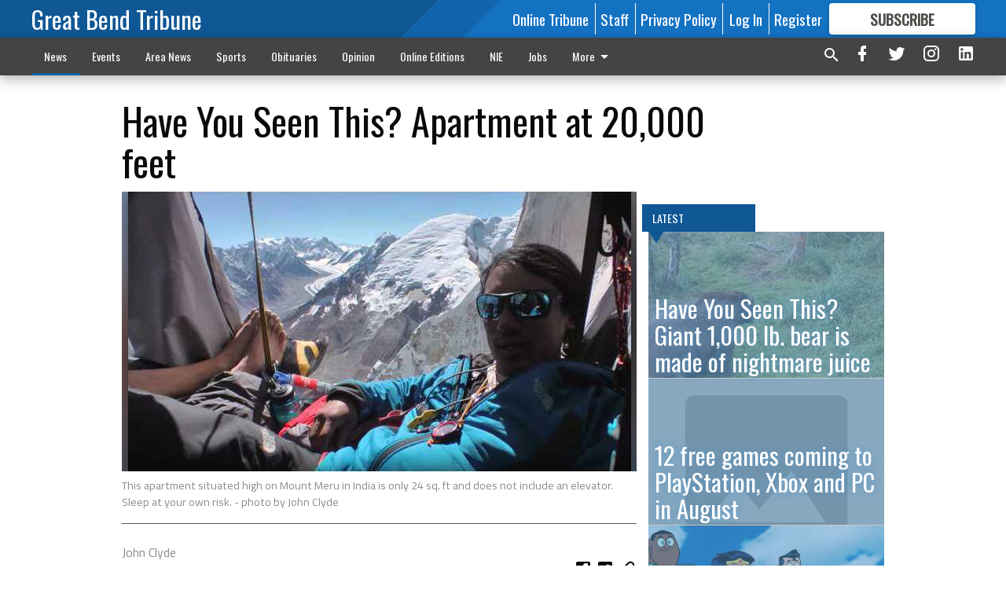

--- FILE ---
content_type: text/html; charset=utf-8
request_url: https://www.gbtribune.com/news/life/lifestyle/entertainment/have-you-seen-this-apartment-at-20000-feet/?offset=1
body_size: 17068
content:




<div data-ajax-content-page-boundary>
    <div class="anvil-padding-bottom">
        
            
                
                    

<span data-page-tracker
      data-page-tracker-url="/news/life/lifestyle/entertainment/have-you-seen-this-giant-1000-lb-bear-is-made-of-nightmare-juice/"
      data-page-tracker-title="Have You Seen This? Giant 1,000 lb. bear is made of nightmare juice"
      data-page-tracker-pk="77258"
      data-page-tracker-analytics-payload="{&quot;view_data&quot;:{&quot;views_remaining&quot;:&quot;3&quot;},&quot;page_meta&quot;:{&quot;section&quot;:&quot;/news/life/lifestyle/entertainment/&quot;,&quot;behind_paywall&quot;:false,&quot;page_id&quot;:77258,&quot;page_created_at&quot;:&quot;2018-08-08 12:49:12+00:00&quot;,&quot;page_created_age&quot;:235547902,&quot;page_created_at_pretty&quot;:&quot;August 08, 2018&quot;,&quot;page_updated_at&quot;:&quot;2018-08-08 12:49:12+00:00&quot;,&quot;page_updated_age&quot;:235547902,&quot;tags&quot;:[],&quot;page_type&quot;:&quot;Article page&quot;,&quot;author&quot;:&quot;John Clyde&quot;,&quot;content_blocks&quot;:[&quot;Paragraph&quot;],&quot;page_publication&quot;:&quot;KSL.com&quot;,&quot;character_count&quot;:null,&quot;word_count&quot;:null,&quot;paragraph_count&quot;:null,&quot;page_title&quot;:&quot;Have You Seen This? Giant 1,000 lb. bear is made of nightmare juice&quot;}}"
>



<article class="anvil-article anvil-article--style--1" data-ajax-content-page-boundary>
    <header class="row expanded">
        <div class="column small-12 medium-10 medium-text-left">
            <div class="anvil-article__title">
                Have You Seen This? Giant 1,000 lb. bear is made of nightmare juice
            </div>
            
        </div>
    </header>
    <div class="row expanded">
        <div class="column">
            <figure class="row expanded column no-margin">
                <div class="anvil-images__image-container">

                    
                    
                    
                    

                    
                    

                    
                    

                    <picture class="anvil-images__image anvil-images__image--multiple-source anvil-images__image--main-article">
                        <source media="(max-width: 768px)" srcset="https://gbtribune.cdn-anvilcms.net/media/images/2018/08/21/images/0bf8e4f7c6858cc7e0fbc080a82a006ae83792cce3a0.max-752x423.jpg 1x, https://gbtribune.cdn-anvilcms.net/media/images/2018/08/21/images/0bf8e4f7c6858cc7e0fbc080a82a006ae83792cce3a.max-1504x846.jpg 2x">
                        <source media="(max-width: 1024px)" srcset="https://gbtribune.cdn-anvilcms.net/media/images/2018/08/21/images/0bf8e4f7c6858cc7e0fbc080a82a006ae83792cce3a0.max-656x369.jpg 1x, https://gbtribune.cdn-anvilcms.net/media/images/2018/08/21/images/0bf8e4f7c6858cc7e0fbc080a82a006ae83792cce3a.max-1312x738.jpg 2x">
                        <img src="https://gbtribune.cdn-anvilcms.net/media/images/2018/08/21/images/0bf8e4f7c6858cc7e0fbc080a82a006ae83792cce3a.max-1200x675.jpg" srcset="https://gbtribune.cdn-anvilcms.net/media/images/2018/08/21/images/0bf8e4f7c6858cc7e0fbc080a82a006ae83792cce3a.max-1200x675.jpg 1x, https://gbtribune.cdn-anvilcms.net/media/images/2018/08/21/images/0bf8e4f7c6858cc7e0fbc080a82a006ae83792cce3.max-2400x1350.jpg 2x" class="anvil-images__image--shadow">
                    </picture>

                    
                    
                    <img src="https://gbtribune.cdn-anvilcms.net/media/images/2018/08/21/images/0bf8e4f7c6858cc7e0fbc080a82a006ae83792cce3a0.max-752x423.jpg" alt="0bf8e4f7c6858cc7e0fbc080a82a006ae83792cce3a095e43d3edca6cbe8b5cd" class="anvil-images__background--glass"/>
                </div>
                
                    <figcaption class="image-caption anvil-padding-bottom">
                        Bears are terrifying. This giant bear is a walking-living nightmare.
                        
                            <span>- photo by John Clyde</span>
                        
                    </figcaption>
                
            </figure>
            <div class="anvil-article__stream-wrapper">
                <div class="row expanded">
                    <div class="column small-12 medium-8">
                        
<span data-component="Byline"
      data-prop-author-name="John Clyde"
      data-prop-published-date="2018-08-08T07:49:12-05:00"
      data-prop-updated-date="2018-08-08T07:49:12-05:00"
      data-prop-publication="KSL.com"
      data-prop-profile-picture=""
      data-prop-profile-picture-style="circle"
      data-prop-author-page-url=""
      data-prop-twitter-handle=""
      data-prop-sass-prefix="style--1"
>
</span>

                    </div>
                    <div class="column small-12 medium-4 align-middle">
                        
<div data-component="ShareButtons"
     data-prop-url="https://www.gbtribune.com/news/life/lifestyle/entertainment/have-you-seen-this-giant-1000-lb-bear-is-made-of-nightmare-juice/"
     data-prop-sass-prefix="style--1"
     data-prop-show-facebook="true"
     data-prop-show-twitter="true">
</div>

                    </div>
                </div>
            </div>
            
            <div class="row expanded">
                <div class="column anvil-padding-bottom">
                    <div class="anvil-article__body">
                        
                        <div id="articleBody77258">
                            
                                









    
        <div class="anvil-article__stream-wrapper">
            <div class="rich-text"><iframe class="youtube-player" type="text/html" title="Have You Seen This? Giant 1,000 pound bear is made of nightmare juice" width="560" height="345" src="//youtube.com/embed/f7mD2X8Yhak" frameborder="0" allowfullscreen></iframe></br></br>NIGHTMARE LAND  Many of you know that I am not a big fan of bears. I know you think they're adorable, but I promise you won't think they're so cuddly and cute when they dismember you for kicks and then use your bones as toothpicks to get your Abercrombie shirt out of their teeth.<br/><br/>Sorry to get graphic, I'm just very passionate about this subject and the fact that we need to prepare for the Bearpocalypse. Bears hope to be our four-legged overlords and considering their brute strength, speed, all-terrain bodies and growing intelligence, it's going to be tough to stop Bearmageddon.<br/><br/>I had hope that we humans were still in control of our own destiny, but then I found <a href="https://www.youtube.com/watch?v=f7mD2X8Yhak" target="_blank" class="sense-link" data-contentId="626956">this video</a> that is straight out of a nightmare and now I fear for our kind.<br/><br/>This video is a year old and was taken in Alaska, the scariest place on earth due to the bear to human ratio. They call this bear 747 because he's the size of a passenger jet and if he decides to crash with you aboard there will be no survivors.<br/><br/>I know you're thinking 747 is a big cuddly mammal and when he scratches his back on that tree your eyes get all starry and your mouth starts making that, "ahhh" shape. Resist it. Fight it. Survive. 747 is using the tree to limber up to make sure he is poised and ready to take you down if you get a little too close.<br/><br/>Apparently, it's possible to take a bear tour to see 747 and others like him, and you can if that's your prerogative. People like to do stuff like that. Some people also like to hunt ghosts and perform seances because who doesn't want to live in an actual nightmare?<br/><br/>Please stay away from 747 and prepare yourself for the Bearpocalypse.</div>
        </div>
    



<script>
    (function() {
        $('.anvil-aside').each(function (index, element) {
            if ($(element).next().is('.row.expanded') || $(element).next().is('script')) {
                $(element).addClass('anvil-aside--above-clear');
            }
        });
    })();
</script>

                            
                        </div>
                    </div>
                </div>
            </div>
        </div>
        <div class="column content--rigid">
            <div class="row expanded column center-content anvil-padding-bottom" id="articleBody77258Ad">
                


<div data-collapse-exclude>
    <div data-component="DynamicAdSlot" data-prop-sizes="[[300, 250], [300, 600]]" data-prop-size-mapping="[{&quot;viewport&quot;: [0, 0], &quot;sizes&quot;: [[300, 250]]}, {&quot;viewport&quot;: [768, 0], &quot;sizes&quot;: [[300, 600]]}]"
        data-prop-dfp-network-id="30642078" data-prop-ad-unit="anvil-skyscraper"
        data-prop-targeting-arguments="{&quot;page_type&quot;: &quot;article page&quot;, &quot;page_id&quot;: 77258, &quot;section&quot;: &quot;Entertainment&quot;, &quot;rate_card&quot;: &quot;Default Rate Card&quot;, &quot;site&quot;: &quot;www.gbtribune.com&quot;, &quot;uri&quot;: &quot;/news/life/lifestyle/entertainment/have-you-seen-this-apartment-at-20000-feet/&quot;}" data-prop-start-collapsed="False"></div>
</div>


            </div>
            <div class="row expanded column center-content anvil-padding-bottom" data-smart-collapse>
                

<div data-snippet-slot="top-page-right" >
    
                    
                    
                        
<div class="anvil-label anvil-label--style--1 ">
    <span class="anvil-label
                 anvil-label--pip anvil-label--pip--down anvil-label--pip--bottom anvil-label--pip--left
                anvil-label--offset
                
                ">
        
            <span class="anvil-label__item">
            Latest
            </span>
        
        
        
        
            </span>
        
</div>

                    
                    

    <div class="anvil-content-list-wrapper">
        
        
        <ul class="anvil-content-list">
            
                <li class="anvil-content-list__item
                    anvil-content-list__item--dividers
                    anvil-content-list__item--fullbackground anvil-content-list__item--fullbackground--style--1
                    ">

                    
                        <a href="/news/life/lifestyle/entertainment/12-free-games-coming-to-playstation-xbox-and-pc-in-august/" class="anvil-content-list__image">
                            
                                
                                <img alt="Placeholder Image" class="anvil-content-list__image--focus" height="500" src="https://gbtribune.cdn-anvilcms.net/media/images/2018/07/16/images/placeholder.e62d2d26.fill-600x500-c80.png" width="600">
                            
                        </a>
                    

                    <a class="anvil-content-list__text" href="/news/life/lifestyle/entertainment/12-free-games-coming-to-playstation-xbox-and-pc-in-august/">
                        <div class="anvil-content-list__title">
                                12 free games coming to PlayStation, Xbox and PC in August
                        </div>
                        
                    </a>
                </li>
            
                <li class="anvil-content-list__item
                    anvil-content-list__item--dividers
                    anvil-content-list__item--fullbackground anvil-content-list__item--fullbackground--style--1
                    ">

                    
                        <a href="/news/life/lifestyle/entertainment/five-for-families-the-sandlot-and-other-movies-to-watch-these-last-summer-days/" class="anvil-content-list__image">
                            
                                
                                <img alt="9906cf2317aa11fdf8efcd6d29cea0f7b7f0f0aecc75f55aa51bb7ce4807e5f6" class="anvil-content-list__image--focus" height="345" src="https://gbtribune.cdn-anvilcms.net/media/images/2018/08/21/images/9906cf2317aa11fdf8efcd6d29cea0.2dce6a9f.fill-600x500-c80.jpg" width="415">
                            
                        </a>
                    

                    <a class="anvil-content-list__text" href="/news/life/lifestyle/entertainment/five-for-families-the-sandlot-and-other-movies-to-watch-these-last-summer-days/">
                        <div class="anvil-content-list__title">
                                Five for Families: &#x27;The Sandlot&#x27; and other movies to watch these last summer days
                        </div>
                        
                    </a>
                </li>
            
                <li class="anvil-content-list__item
                    anvil-content-list__item--dividers
                    anvil-content-list__item--fullbackground anvil-content-list__item--fullbackground--style--1
                    ">

                    
                        <a href="/news/life/lifestyle/entertainment/movie-review-disneys-christopher-robin-feels-more-like-eeyore-than-tigger/" class="anvil-content-list__image">
                            
                                
                                <img alt="fbc67ebdcc74c744f8f86ac188cf0c5a6ff06cea85e0c7c254ff43445e3b1144" class="anvil-content-list__image--focus" height="250" src="https://gbtribune.cdn-anvilcms.net/media/images/2018/08/21/images/fbc67ebdcc74c744f8f86ac188cf0c.5c31a159.fill-600x500-c80.jpg" width="301">
                            
                        </a>
                    

                    <a class="anvil-content-list__text" href="/news/life/lifestyle/entertainment/movie-review-disneys-christopher-robin-feels-more-like-eeyore-than-tigger/">
                        <div class="anvil-content-list__title">
                                Movie review: Disneys Christopher Robin feels more like Eeyore than Tigger
                        </div>
                        
                    </a>
                </li>
            
                <li class="anvil-content-list__item
                    anvil-content-list__item--dividers
                    anvil-content-list__item--fullbackground anvil-content-list__item--fullbackground--style--1
                    ">

                    
                        <a href="/news/life/lifestyle/entertainment/movie-review-routine-darkest-minds-feels-like-playing-young-adult-bingo/" class="anvil-content-list__image">
                            
                                
                                <img alt="83954e9638333fe1f163c21de378af88c0d39017d09ff68dea8fe35d5e709ee5" class="anvil-content-list__image--focus" height="427" src="https://gbtribune.cdn-anvilcms.net/media/images/2018/08/21/images/83954e9638333fe1f163c21de378af.42a4045c.fill-600x500-c80.jpg" width="513">
                            
                        </a>
                    

                    <a class="anvil-content-list__text" href="/news/life/lifestyle/entertainment/movie-review-routine-darkest-minds-feels-like-playing-young-adult-bingo/">
                        <div class="anvil-content-list__title">
                                Movie review: Routine &#x27;Darkest Minds&#x27; feels like playing young adult bingo
                        </div>
                        
                    </a>
                </li>
            
        </ul>
    </div>


                
</div>
            </div>
        </div>
        <div class="anvil-padding-bottom--minor anvil-padding-top--minor column small-12 center-content anvil-margin
        content__background--neutral-theme" data-smart-collapse>
            

<div data-snippet-slot="after_article" >
    

<div class="column shrink anvil-padding-top anvil-padding-bottom">
    
        


<div data-collapse-exclude>
    <div data-component="DynamicAdSlot" data-prop-sizes="[[300, 250], [320, 50], [300, 50], [970, 90], [728, 90], [660, 90], [990, 90]]" data-prop-size-mapping="[{&quot;viewport&quot;: [0, 0], &quot;sizes&quot;: [[300, 250], [320, 50], [300, 50]]}, {&quot;viewport&quot;: [1024, 0], &quot;sizes&quot;: [[970, 90], [728, 90], [660, 90]]}, {&quot;viewport&quot;: [1440, 0], &quot;sizes&quot;: [[990, 90], [970, 90], [728, 90], [660, 90]]}]"
        data-prop-dfp-network-id="30642078" data-prop-ad-unit="anvil-banner"
        data-prop-targeting-arguments="{&quot;page_type&quot;: &quot;article page&quot;, &quot;page_id&quot;: 77258, &quot;section&quot;: &quot;Entertainment&quot;, &quot;rate_card&quot;: &quot;Default Rate Card&quot;, &quot;site&quot;: &quot;www.gbtribune.com&quot;, &quot;uri&quot;: &quot;/news/life/lifestyle/entertainment/have-you-seen-this-apartment-at-20000-feet/&quot;}" data-prop-start-collapsed="False"></div>
</div>


    
</div>
</div>
        </div>
    </div>
</article>

</span>


                
            
        
    </div>
</div>


<span data-inf-scroll-query="scroll_content_page_count" data-inf-scroll-query-value="1">
</span>

<div class="row anvil-padding pagination align-center"
     
     data-inf-scroll-url="/news/life/lifestyle/entertainment/have-you-seen-this-apartment-at-20000-feet/?offset=2"
     >
    <div class="column shrink anvil-loader-wrapper">
        <div class="anvil-loader anvil-loader--style--1"></div>
    </div>
</div>


--- FILE ---
content_type: text/html; charset=utf-8
request_url: https://www.google.com/recaptcha/api2/aframe
body_size: 269
content:
<!DOCTYPE HTML><html><head><meta http-equiv="content-type" content="text/html; charset=UTF-8"></head><body><script nonce="f7WjNTZs1T5IuFMROk0YFw">/** Anti-fraud and anti-abuse applications only. See google.com/recaptcha */ try{var clients={'sodar':'https://pagead2.googlesyndication.com/pagead/sodar?'};window.addEventListener("message",function(a){try{if(a.source===window.parent){var b=JSON.parse(a.data);var c=clients[b['id']];if(c){var d=document.createElement('img');d.src=c+b['params']+'&rc='+(localStorage.getItem("rc::a")?sessionStorage.getItem("rc::b"):"");window.document.body.appendChild(d);sessionStorage.setItem("rc::e",parseInt(sessionStorage.getItem("rc::e")||0)+1);localStorage.setItem("rc::h",'1769280458617');}}}catch(b){}});window.parent.postMessage("_grecaptcha_ready", "*");}catch(b){}</script></body></html>